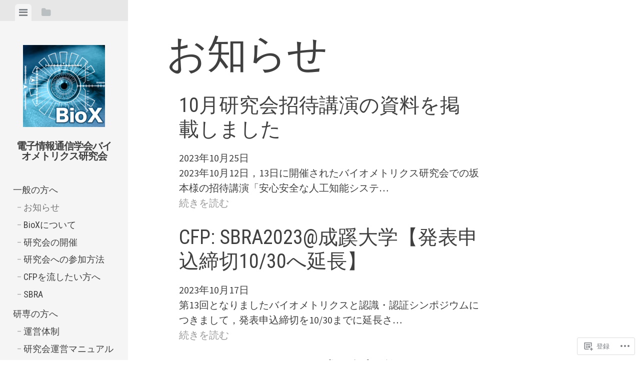

--- FILE ---
content_type: text/css;charset=utf-8
request_url: https://s0.wp.com/?custom-css=1&csblog=bKUYY&cscache=6&csrev=19
body_size: -102
content:
.menu{overflow-y:auto}.site-title{font-size:20px}img{max-width:80%}.site-branding{text-align:center}